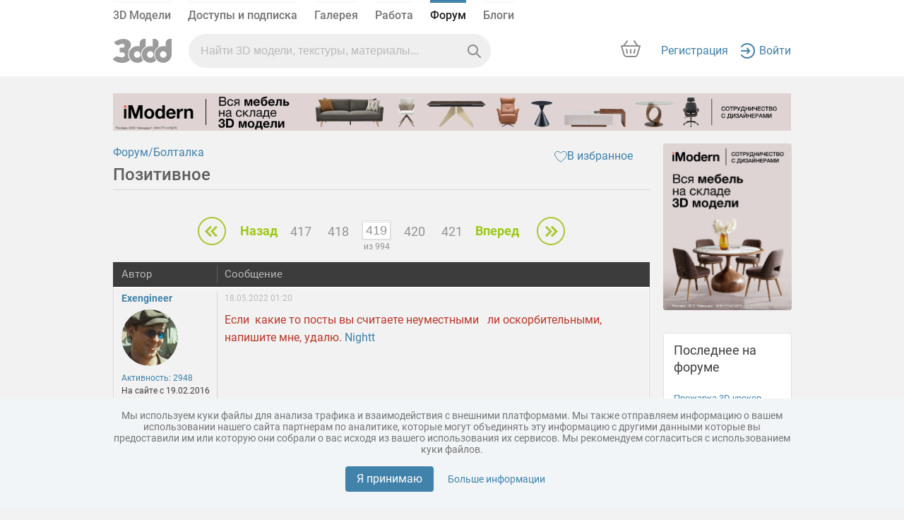

--- FILE ---
content_type: text/html; charset=UTF-8
request_url: https://3ddd.ru/forum/thread/show/pozitivnoe/419
body_size: 17252
content:
<!DOCTYPE html>
<!--[if lt IE 7 ]><html class="no-js ie6" lang="ru"><![endif]-->
<!--[if IE 7 ]><html class="no-js ie7" lang="ru"><![endif]-->
<!--[if IE 8 ]><html class="no-js ie8" lang="ru"> <![endif]-->
<!--[if (gte IE 9)|!(IE)]><!--><html class="no-js" lang="ru"> <!--<![endif]-->

    <head>
        <meta name="cluster_hostname" content="frontend-prod-app180">
        <meta http-equiv="Content-Type" content="text/html; charset=utf-8" >
        <meta name='yandex-verification' content='46f114f2009500df' />
        <title>Позитивное</title>

        <meta name="description" content="Если  какие то посты вы считаете неуместными   ли оскорбительными, напишите мне, удалю.  Nightt">

        
        

                                                        <link rel="stylesheet" href="/mincss/min_3ddd.css?v=2721" />
                                    
                                                    <script type="text/javascript" src="/minjs/min_3ddd.js?v=2721"></script>
                                        
                    <link rel="apple-touch-icon" sizes="180x180" href="/apple-touch-icon.png">
            <link rel="icon" type="image/png" sizes="32x32" href="/favicon-32x32.png">
            <link rel="icon" type="image/png" sizes="16x16" href="/favicon-16x16.png">
            <link rel="manifest" href="/site.webmanifest">
            <link rel="msapplication-config" href="/browserconfig.xml">
            <link rel="mask-icon" href="/safari-pinned-tab.svg" color="#424242">
            <meta name="apple-mobile-web-app-title" content="3ddd">
            <meta name="application-name" content="3ddd">
            <meta name="msapplication-TileColor" content="#424242">
            <meta name="theme-color" content="#fafafa">
            <link href="/d-favicon.ico" rel="shortcut icon" type="image/x-icon" />
        
                    
    <link rel="alternate" type="application/rss+xml" title="RSS" href="/forum/rss" />


        

    </head>
    <body>
    <div id="wrap-background"></div>

        
        
                                                
                                            <div id="partial-menu">
    <div class="old-container-fluid sky-header-underline" data-target="block-main-menu">
        <div class="old-container
                 old_menu                        ">
            <nav class="header">
                <div class="header-top bottom-panel-authorized">
                    <ul class="header-menu">
                        <li class="">
                            <a href="/3dmodels">3D Модели</a>
                        </li>
                                                    <li><a href="/user/account">Доступы и подписка</a></li>
                            <li class=""><a href="/galleries">Галерея</a></li>
                            <li class=""><a href="/work/tasks">Работа</a></li>
                            <li class="page-active"><a href="/forum/" rel="nofollow">Форум</a></li>
                            <li class=""><a href="/blog">Блоги</a></li>
                            
                                                                                                                                    </ul>
                </div>

                <div class="header-content">
                    <div class="d-flex">
                        <div class="align-self-center logo"><a href="">
                                                                                                    <div>
                                        <a class="logo" href="/">
                                                                                                                                        <img src="/assets/new_3ddd/images/logo_new.svg" alt="">
                                                                                    </a>
                                    </div>

                                                            </a>
                        </div>
                        <div class="d-flex align-items-center search ">
                                                        <div class="input-elements cleaner-ico" id="cleaner" onclick="cleaner()" style="display: none">
                                <svg width="12" height="12" viewBox="0 0 12 12" fill="none" xmlns="http://www.w3.org/2000/svg"><path fill-rule="evenodd" clip-rule="evenodd" d="M0.292893 0.292893C0.683417 -0.0976311 1.31658 -0.0976311 1.70711 0.292893L6 4.58579L10.2929 0.292893C10.6834 -0.0976311 11.3166 -0.0976311 11.7071 0.292893C12.0976 0.683417 12.0976 1.31658 11.7071 1.70711L7.41421 6L11.7071 10.2929C12.0976 10.6834 12.0976 11.3166 11.7071 11.7071C11.3166 12.0976 10.6834 12.0976 10.2929 11.7071L6 7.41421L1.70711 11.7071C1.31658 12.0976 0.683417 12.0976 0.292893 11.7071C-0.0976311 11.3166 -0.0976311 10.6834 0.292893 10.2929L4.58579 6L0.292893 1.70711C-0.0976311 1.31658 -0.0976311 0.683417 0.292893 0.292893Z" fill="currentColor"></path></svg>
                            </div>
                            <div class="input-elements vertical-line" id="cleaner_vertical_line" style="display: none"></div>
                            <div class="input-elements ng-search-ico" id="search_glass">
                                <svg width="19" height="19" viewBox="0 0 19 19" fill="none" xmlns="http://www.w3.org/2000/svg"><path fill-rule="evenodd" clip-rule="evenodd" d="M7.5 0C3.35786 0 0 3.35786 0 7.5C0 11.6421 3.35786 15 7.5 15C9.21054 15 10.7873 14.4274 12.0491 13.4633L17.2929 18.7071C17.6834 19.0976 18.3166 19.0976 18.7071 18.7071C19.0976 18.3166 19.0976 17.6834 18.7071 17.2929L13.4633 12.0491C14.4274 10.7873 15 9.21054 15 7.5C15 3.35786 11.6421 0 7.5 0ZM2 7.5C2 4.46243 4.46243 2 7.5 2C10.5376 2 13 4.46243 13 7.5C13 10.5376 10.5376 13 7.5 13C4.46243 13 2 10.5376 2 7.5Z" fill="currentColor"></path></svg>
                            </div>
                                                                                    
                                                                                                                
                                                        
                                                                                                                                                                                                                                                                                                                        
                            <input type="text" id="query_search" onkeyup="onTypeahead(event)" class="search-result"
                                    value=""
                                    name="query"
                                    autocomplete="off"
                                    placeholder="Найти 3D модели, текстуры, материалы..."
                                   data-target="sp_forum"                            >
                            <div class="typeahead" id="typeahead" style="display: none">
                                                                <div class="search-by-section ng-tns-c72-1 ng-star-inserted">
                                    <h5 class="ng-tns-c72-1">Искать  в разделе</h5>
                                    <div class="search-buttons ng-tns-c72-1">
                                        <div class="ng-tns-c72-1 ng-star-inserted" data-target="default" data-target2="3dmodels">
                                            <button class="ng-tns-c72-1 ng-star-inserted">
                                                <div class="button-info ng-tns-c72-1">
                                                    <div class="ng-tns-c72-1 ng-star-inserted">
                                                        <svg width="16" height="16" viewBox="0 0 16 16" fill="none" xmlns="http://www.w3.org/2000/svg" class="ng-tns-c72-1">
                                                            <path d="M1 3.4C1 2.55992 1 2.13988 1.16349 1.81901C1.3073 1.53677 1.53677 1.3073 1.81901 1.16349C2.13988 1 2.55992 1 3.4 1H4.6C5.44008 1 5.86012 1 6.18099 1.16349C6.46323 1.3073 6.6927 1.53677 6.83651 1.81901C7 2.13988 7 2.55992 7 3.4V4.6C7 5.44008 7 5.86012 6.83651 6.18099C6.6927 6.46323 6.46323 6.6927 6.18099 6.83651C5.86012 7 5.44008 7 4.6 7H3.4C2.55992 7 2.13988 7 1.81901 6.83651C1.53677 6.6927 1.3073 6.46323 1.16349 6.18099C1 5.86012 1 5.44008 1 4.6V3.4Z" fill="#8C8C8C" class="ng-tns-c72-1"></path>
                                                            <path d="M1 11.4C1 10.5599 1 10.1399 1.16349 9.81901C1.3073 9.53677 1.53677 9.3073 1.81901 9.16349C2.13988 9 2.55992 9 3.4 9H4.6C5.44008 9 5.86012 9 6.18099 9.16349C6.46323 9.3073 6.6927 9.53677 6.83651 9.81901C7 10.1399 7 10.5599 7 11.4V12.6C7 13.4401 7 13.8601 6.83651 14.181C6.6927 14.4632 6.46323 14.6927 6.18099 14.8365C5.86012 15 5.44008 15 4.6 15H3.4C2.55992 15 2.13988 15 1.81901 14.8365C1.53677 14.6927 1.3073 14.4632 1.16349 14.181C1 13.8601 1 13.4401 1 12.6V11.4Z" fill="#8C8C8C" class="ng-tns-c72-1"></path>
                                                            <path d="M9 3.4C9 2.55992 9 2.13988 9.16349 1.81901C9.3073 1.53677 9.53677 1.3073 9.81901 1.16349C10.1399 1 10.5599 1 11.4 1H12.6C13.4401 1 13.8601 1 14.181 1.16349C14.4632 1.3073 14.6927 1.53677 14.8365 1.81901C15 2.13988 15 2.55992 15 3.4V4.6C15 5.44008 15 5.86012 14.8365 6.18099C14.6927 6.46323 14.4632 6.6927 14.181 6.83651C13.8601 7 13.4401 7 12.6 7H11.4C10.5599 7 10.1399 7 9.81901 6.83651C9.53677 6.6927 9.3073 6.46323 9.16349 6.18099C9 5.86012 9 5.44008 9 4.6V3.4Z" fill="#8C8C8C" class="ng-tns-c72-1"></path>
                                                            <path d="M9 12C9 10.3431 10.3431 9 12 9C13.6569 9 15 10.3431 15 12C15 12.6479 14.7946 13.2479 14.4454 13.7383L15.3536 14.6464C15.5488 14.8417 15.5488 15.1583 15.3536 15.3536C15.1583 15.5488 14.8417 15.5488 14.6464 15.3536L13.7383 14.4454C13.2479 14.7946 12.6479 15 12 15C10.3431 15 9 13.6569 9 12Z" fill="#8C8C8C" class="ng-tns-c72-1"></path>
                                                        </svg>
                                                    </div>
                                                    <span class="ng-tns-c72-1"> Модели </span>
                                                </div>
                                                <svg width="8" height="10" viewBox="0 0 8 10" fill="none" xmlns="http://www.w3.org/2000/svg" class="ng-tns-c72-1">
                                                    <path fill-rule="evenodd" clip-rule="evenodd" d="M2.14645 9.35355C1.95118 9.15829 1.95118 8.84171 2.14645 8.64645L5.79289 5L2.14645 1.35355C1.95118 1.15829 1.95118 0.841709 2.14645 0.646446C2.34171 0.451184 2.65829 0.451184 2.85355 0.646446L6.85355 4.64645C7.04882 4.84171 7.04882 5.15829 6.85355 5.35355L2.85355 9.35355C2.65829 9.54882 2.34171 9.54882 2.14645 9.35355Z" fill="currentColor" class="ng-tns-c72-1"></path>
                                                </svg>
                                            </button>
                                        </div>
                                        <div class="ng-tns-c72-1 ng-star-inserted" data-target="galleries" data-target2="galleries">
                                            <button class="ng-tns-c72-1 ng-star-inserted">
                                                <div class="button-info ng-tns-c72-1">
                                                    <div class="ng-tns-c72-1 ng-star-inserted">
                                                        <svg width="16" height="16" viewBox="0 0 16 16" fill="none" xmlns="http://www.w3.org/2000/svg" class="ng-tns-c72-1">
                                                            <path fill-rule="evenodd" clip-rule="evenodd" d="M15 12V3C15 2.44772 14.5523 2 14 2H2C1.44772 2 1 2.44771 1 3V12C1 12.5523 1.44772 13 2 13H14C14.5523 13 15 12.5523 15 12ZM14 3H2V11.1111L6.018 7.53955C6.37169 7.22516 6.89734 7.20173 7.2776 7.4834L8.334 8.26592L10.5691 5.76259C10.9427 5.34417 11.5873 5.31482 11.9974 5.69755L14 7.56667V3Z" fill="#8C8C8C" class="ng-tns-c72-1"></path>
                                                        </svg>
                                                    </div>
                                                    <span class="ng-tns-c72-1"> Галерея </span>
                                                </div>
                                                <svg width="8" height="10" viewBox="0 0 8 10" fill="none" xmlns="http://www.w3.org/2000/svg" class="ng-tns-c72-1">
                                                    <path fill-rule="evenodd" clip-rule="evenodd" d="M2.14645 9.35355C1.95118 9.15829 1.95118 8.84171 2.14645 8.64645L5.79289 5L2.14645 1.35355C1.95118 1.15829 1.95118 0.841709 2.14645 0.646446C2.34171 0.451184 2.65829 0.451184 2.85355 0.646446L6.85355 4.64645C7.04882 4.84171 7.04882 5.15829 6.85355 5.35355L2.85355 9.35355C2.65829 9.54882 2.34171 9.54882 2.14645 9.35355Z" fill="currentColor" class="ng-tns-c72-1">
                                                    </path>
                                                </svg>
                                            </button>
                                        </div>
                                        <div class="ng-tns-c72-1 ng-star-inserted" data-target="sp_work" data-target2="work/orders">
                                            <button class="ng-tns-c72-1 ng-star-inserted">
                                                <div class="button-info ng-tns-c72-1">
                                                    <div class="ng-tns-c72-1 ng-star-inserted">
                                                        <svg width="16" height="16" viewBox="0 0 16 16" fill="none" xmlns="http://www.w3.org/2000/svg" class="ng-tns-c72-1">
                                                            <path fill-rule="evenodd" clip-rule="evenodd" d="M5 5V4C5 2.89543 5.89543 2 7 2H9C10.1046 2 11 2.89543 11 4V5H14C14.5523 5 15 5.44772 15 6V13C15 13.5523 14.5523 14 14 14H2C1.44772 14 1 13.5523 1 13V6C1 5.44772 1.44772 5 2 5H5ZM7 3H9C9.55228 3 10 3.44772 10 4V5H6V4C6 3.44772 6.44772 3 7 3Z" fill="#8C8C8C" class="ng-tns-c72-1"></path>
                                                        </svg>
                                                    </div>
                                                    <span class="ng-tns-c72-1"> Работа </span>
                                                </div>
                                                <svg width="8" height="10" viewBox="0 0 8 10" fill="none" xmlns="http://www.w3.org/2000/svg" class="ng-tns-c72-1">
                                                    <path fill-rule="evenodd" clip-rule="evenodd" d="M2.14645 9.35355C1.95118 9.15829 1.95118 8.84171 2.14645 8.64645L5.79289 5L2.14645 1.35355C1.95118 1.15829 1.95118 0.841709 2.14645 0.646446C2.34171 0.451184 2.65829 0.451184 2.85355 0.646446L6.85355 4.64645C7.04882 4.84171 7.04882 5.15829 6.85355 5.35355L2.85355 9.35355C2.65829 9.54882 2.34171 9.54882 2.14645 9.35355Z" fill="currentColor" class="ng-tns-c72-1">
                                                    </path>
                                                </svg>
                                            </button>
                                        </div>
                                        <div class="ng-tns-c72-1 ng-star-inserted" data-target="sp_forum" data-target2="forum">
                                            <button class="ng-tns-c72-1 button-active  ng-star-inserted">
                                                <div class="button-info ng-tns-c72-1">
                                                    <div class="ng-tns-c72-1 ng-star-inserted">
                                                        <svg width="16" height="16" viewBox="0 0 16 16" fill="none" xmlns="http://www.w3.org/2000/svg" class="ng-tns-c72-1">
                                                            <path d="M1.5 5.00021C1.5 3.06723 3.06731 1.50015 5.00041 1.50017L8.0002 1.50009L10.9998 1.50001C12.9328 1.50002 14.5 3.06706 14.5 4.99997V6.80003C14.5 8.73302 12.933 10.3 11 10.3H9.36427C9.01134 10.3 8.66972 10.4245 8.39948 10.6515L4.83682 13.6441L5.26366 11.8514C5.45211 11.0599 4.85195 10.3 4.03833 10.3C2.63645 10.3 1.5 9.16358 1.5 7.7617V5.00021Z" fill="#8C8C8C" stroke="#8C8C8C" class="ng-tns-c72-1"></path>
                                                        </svg>
                                                    </div>
                                                    <span class="ng-tns-c72-1"> Форум </span>
                                                </div>
                                                <svg width="8" height="10" viewBox="0 0 8 10" fill="none" xmlns="http://www.w3.org/2000/svg" class="ng-tns-c72-1">
                                                    <path fill-rule="evenodd" clip-rule="evenodd" d="M2.14645 9.35355C1.95118 9.15829 1.95118 8.84171 2.14645 8.64645L5.79289 5L2.14645 1.35355C1.95118 1.15829 1.95118 0.841709 2.14645 0.646446C2.34171 0.451184 2.65829 0.451184 2.85355 0.646446L6.85355 4.64645C7.04882 4.84171 7.04882 5.15829 6.85355 5.35355L2.85355 9.35355C2.65829 9.54882 2.34171 9.54882 2.14645 9.35355Z" fill="currentColor" class="ng-tns-c72-1">
                                                    </path>
                                                </svg>
                                            </button>
                                        </div>
                                        <div class="ng-tns-c72-1 ng-star-inserted" data-target="sp_blogs" data-target2="blog">
                                            <button class="ng-tns-c72-1 ng-star-inserted">
                                                <div class="button-info ng-tns-c72-1">
                                                    <div class="ng-tns-c72-1 ng-star-inserted">
                                                        <svg width="16" height="16" viewBox="0 0 16 16" fill="none" xmlns="http://www.w3.org/2000/svg" class="ng-tns-c72-1">
                                                            <path d="M5.05147 13.1219C4.79515 13.3782 4.47399 13.5601 4.12233 13.648L1 14L1.47393 11.3493C1.56184 10.9976 1.74368 10.6765 2 10.4201L11.0994 1.32075C13 -0.500061 16 2.17342 14.1508 4.02254C12.3017 5.87166 5.05147 13.1219 5.05147 13.1219Z" fill="#8C8C8C" class="ng-tns-c72-1"></path>
                                                            <path d="M6 14.5H14C14.2761 14.5 14.5 14.2761 14.5 14C14.5 13.7238 14.2761 13.5 14 13.5H6C5.72386 13.5 5.5 13.7238 5.5 14C5.5 14.2761 5.72386 14.5 6 14.5Z" fill="#8C8C8C" class="ng-tns-c72-1"></path>
                                                        </svg>
                                                    </div>
                                                    <span class="ng-tns-c72-1"> Блоги </span>
                                                </div>
                                                <svg width="8" height="10" viewBox="0 0 8 10" fill="none" xmlns="http://www.w3.org/2000/svg" class="ng-tns-c72-1">
                                                    <path fill-rule="evenodd" clip-rule="evenodd" d="M2.14645 9.35355C1.95118 9.15829 1.95118 8.84171 2.14645 8.64645L5.79289 5L2.14645 1.35355C1.95118 1.15829 1.95118 0.841709 2.14645 0.646446C2.34171 0.451184 2.65829 0.451184 2.85355 0.646446L6.85355 4.64645C7.04882 4.84171 7.04882 5.15829 6.85355 5.35355L2.85355 9.35355C2.65829 9.54882 2.34171 9.54882 2.14645 9.35355Z" fill="currentColor" class="ng-tns-c72-1"></path>
                                                </svg>
                                            </button>
                                        </div>
                                        <div class="ng-tns-c72-1 ng-star-inserted" data-target="sp_profil" data-target2="search?query=&sp_profil=on">
                                            <button class="ng-tns-c72-1 ng-star-inserted">
                                                <div class="button-info ng-tns-c72-1">
                                                    <div class="ng-tns-c72-1 ng-star-inserted">
                                                        <svg width="16" height="16" viewBox="0 0 16 16" fill="none" xmlns="http://www.w3.org/2000/svg" class="ng-tns-c72-1">
                                                            <path d="M12 5C12 7.20914 10.2091 9 8 9C5.79086 9 4 7.20914 4 5C4 2.79086 5.79086 1 8 1C10.2091 1 12 2.79086 12 5Z" fill="#8C8C8C" class="ng-tns-c72-1"></path>
                                                            <path d="M1 13.75C1 12.25 2.82 10 8 10C13.18 10 15 12.25 15 13.75V15C15 15.5523 14.5523 16 14 16H2C1.44772 16 1 15.5523 1 15V13.75Z" fill="#8C8C8C" class="ng-tns-c72-1"></path>
                                                        </svg>
                                                    </div>
                                                    <span class="ng-tns-c72-1"> Люди </span>
                                                </div>
                                                <svg width="8" height="10" viewBox="0 0 8 10" fill="none" xmlns="http://www.w3.org/2000/svg" class="ng-tns-c72-1">
                                                    <path fill-rule="evenodd" clip-rule="evenodd" d="M2.14645 9.35355C1.95118 9.15829 1.95118 8.84171 2.14645 8.64645L5.79289 5L2.14645 1.35355C1.95118 1.15829 1.95118 0.841709 2.14645 0.646446C2.34171 0.451184 2.65829 0.451184 2.85355 0.646446L6.85355 4.64645C7.04882 4.84171 7.04882 5.15829 6.85355 5.35355L2.85355 9.35355C2.65829 9.54882 2.34171 9.54882 2.14645 9.35355Z" fill="currentColor" class="ng-tns-c72-1"></path>
                                                </svg>
                                            </button>
                                        </div>
                                    </div>
                                </div>
                                                            </div>
                        </div>
                    </div>

                    <div class="header-right-block flex-justify-content-end">

                    <a rel="nofollow" class="cart not-authorized " href="/cart">
                        <svg width="44" height="44" viewBox="0 0 44 44" fill="none" xmlns="http://www.w3.org/2000/svg" class="ng-star-inserted">
                            <g clip-path="url(#clip0_160_151022)">
                                <path d="M13.5 31.5L9.5 18.5H35L29.5 32.5H15.5L13.5 31.5Z" fill="none"></path>
                                <path d="M21.0344 28.1152C21.0375 28.6675 21.4877 29.1124 22.04 29.1089C22.5923 29.1054 23.0375 28.6548 23.0344 28.1025L23.0061 23.1026C23.003 22.5503 22.5528 22.1055 22.0005 22.109C21.4482 22.1125 21.003 22.5631 21.0062 23.1153L21.0344 28.1152Z" fill="#8C8C8C"></path>
                                <path d="M26.8764 22.9033L26.0148 27.8285C25.9196 28.3725 26.2834 28.8907 26.8275 28.9859C27.3715 29.081 27.8897 28.7172 27.9848 28.1732L28.8465 23.248C28.9417 22.7039 28.5778 22.1858 28.0338 22.0906C27.4897 21.9954 26.9716 22.3593 26.8764 22.9033Z" fill="#8C8C8C"></path>
                                <path d="M17.986 27.8359C18.0768 28.3806 17.7088 28.8959 17.164 28.9867C16.6192 29.0775 16.104 28.7094 16.0132 28.1647L15.1912 23.2327C15.1004 22.6879 15.4684 22.1727 16.0132 22.0819C16.558 21.9911 17.0732 22.3591 17.164 22.9039L17.986 27.8359Z" fill="#8C8C8C"></path>
                                <path fill-rule="evenodd" clip-rule="evenodd" d="M17.8437 11.664C18.1567 11.2225 18.0545 10.5786 17.6155 10.2258C17.1765 9.87307 16.5669 9.94499 16.2539 10.3865L11.5655 17.0007H9.00001C8.6857 17.0007 8.38968 17.1484 8.20078 17.3997C8.01187 17.6509 7.95206 17.9763 8.03929 18.2782L11.5378 30.3884C12.1559 32.5279 14.1144 34.0007 16.3414 34.0007H27.6587C29.8856 34.0007 31.8442 32.5278 32.4622 30.3884L35.9607 18.2782C36.048 17.9763 35.9881 17.6509 35.7992 17.3997C35.6103 17.1484 35.3143 17.0007 35 17.0007H32.4716L27.7832 10.3865C27.4702 9.94499 26.8606 9.87307 26.4216 10.2258C25.9826 10.5786 25.8804 11.2225 26.1934 11.664L29.9763 17.0007H14.0608L17.8437 11.664ZM13.4592 29.8333L10.3298 19.0007H33.6702L30.5408 29.8333C30.17 31.117 28.9948 32.0007 27.6587 32.0007H16.3414C15.0052 32.0007 13.8301 31.117 13.4592 29.8333Z" fill="#8C8C8C"></path>
                            </g>
                            <defs>
                                <clipPath id="clip0_160_151022">
                                    <rect width="44" height="44" fill="none"></rect>
                                </clipPath>
                            </defs>
                        </svg>
                        <!---->
                        <svg width="32" height="32" viewBox="0 0 32 32" fill="none" xmlns="http://www.w3.org/2000/svg" class="ng-star-inserted cart-svg">
                            <path d="M3 9H29L25.5015 21.1102C25.0071 22.8217 23.4402 24 21.6587 24H10.3413C8.55977 24 6.99295 22.8217 6.49849 21.1102L3 9Z" fill="none"></path>
                            <path d="M16.0405 20.1076C15.4882 20.1111 15.038 19.6662 15.0349 19.114L15.0066 14.114C15.0035 13.5618 15.4487 13.1112 16.001 13.1077C16.5532 13.1042 17.0035 13.549 17.0066 14.1013L17.0348 19.1012C17.0379 19.6535 16.5928 20.1041 16.0405 20.1076Z" fill="#8C8C8C"></path>
                            <path d="M20.0152 18.8272L20.8769 13.902C20.972 13.358 21.4902 12.9941 22.0342 13.0893C22.5783 13.1845 22.9421 13.7027 22.8469 14.2467L21.9853 19.1719C21.8901 19.7159 21.372 20.0798 20.8279 19.9846C20.2839 19.8894 19.92 19.3712 20.0152 18.8272Z" fill="#8C8C8C"></path>
                            <path d="M11.1645 19.9854C11.7092 19.8946 12.0773 19.3794 11.9865 18.8346L11.1645 13.9026C11.0737 13.3579 10.5584 12.9898 10.0137 13.0806C9.4689 13.1714 9.10088 13.6867 9.19168 14.2314L10.0137 19.1634C10.1045 19.7082 10.6197 20.0762 11.1645 19.9854Z" fill="#8C8C8C"></path>
                            <path fill-rule="evenodd" clip-rule="evenodd" d="M11.8442 2.66303C12.1571 2.22153 12.0549 1.57765 11.6159 1.22487C11.1769 0.872093 10.5674 0.944017 10.2544 1.38552L5.56646 7.99902H3.00001C2.6857 7.99902 2.38968 8.1468 2.20078 8.398C2.01187 8.6492 1.95206 8.9746 2.03929 9.27656L5.53778 21.3867C6.15586 23.5262 8.11439 24.999 10.3414 24.999H21.6587C23.8856 24.999 25.8442 23.5262 26.4622 21.3867L29.9607 9.27656C30.048 8.9746 29.9881 8.6492 29.7992 8.398C29.6103 8.1468 29.3143 7.99902 29 7.99902H26.4716L21.7836 1.38552C21.4707 0.944017 20.8611 0.872093 20.4221 1.22487C19.9831 1.57765 19.8809 2.22153 20.1939 2.66303L23.9763 7.99902H8.06179L11.8442 2.66303ZM7.45921 20.8316L4.32979 9.99902H27.6702L24.5408 20.8316C24.17 22.1153 22.9948 22.999 21.6587 22.999H10.3414C9.00518 22.999 7.83006 22.1153 7.45921 20.8316Z" fill="#8C8C8C"></path>
                        </svg>
                        <!---->
                                                    <span class="ng-star-inserted" id="cart-count" style="display: none"></span>
                            <script src="/assets/basket/js/basket.js"></script>
                                                <!---->
                    </a>

                    <div class="d-flex avatar-block-w100 ">
                                                    <div class="d-flex align-items-center not-authorized">
                                <a href="/auth/register/new" rel="nofollow">Регистрация</a>
                                <div class="d-flex align-items-center login-span">
                                    <a href="/auth/login?referer_url=/forum/thread/show/pozitivnoe/419" rel="nofollow">
                                        <svg width="24" height="24" viewBox="0 0 24 24" fill="none" xmlns="http://www.w3.org/2000/svg">
                                            <path
                                                    d="M3.80277 6.63266C5.44232 4.42583 8.0628 3 11.0155 3C15.9761 3 20.0001 7.02798 20.0001 12C20.0001 16.972 15.9761 21 11.0155 21C8.0628 21 5.44232 19.5742 3.80277 17.3673C3.47341 16.924 2.84702 16.8316 2.4037 17.161C1.96037 17.4904 1.86799 18.1167 2.19735 18.5601C4.19751 21.2523 7.40259 23 11.0155 23C17.0836 23 22.0001 18.0737 22.0001 12C22.0001 5.92633 17.0836 1 11.0155 1C7.40259 1 4.19751 2.74771 2.19735 5.43993C1.86799 5.88325 1.96037 6.50964 2.4037 6.83901C2.84702 7.16837 3.47341 7.07599 3.80277 6.63266Z"
                                                    fill="#4182AA"/>
                                            <path
                                                    d="M11.6795 7.76624L14.9167 11.2624L14.9202 11.2662C15.2954 11.6715 15.2954 12.3285 14.9202 12.7338L11.6795 16.2338C11.3042 16.639 10.6959 16.639 10.3207 16.2338C9.94543 15.8285 9.94543 15.1715 10.3207 14.7662L11.9561 13L3.00006 13C2.44778 13 2.00006 12.5523 2.00006 12C2.00006 11.4477 2.44778 11 3.00006 11L11.956 11L10.3206 9.23376C9.94541 8.82852 9.94541 8.17148 10.3206 7.76624C10.6959 7.36099 11.3042 7.36099 11.6795 7.76624Z"
                                                    fill="#4182AA"/>
                                        </svg>
                                        <!--            <span></span>-->
                                        <span>Войти</span>
                                    </a>

                                  </div>
                            </div>
                                            </div>
                    </div>

                                                                                                                                                                                                                                                                    
                </div>
            </nav>
        </div>
    </div>
</div>







        <div id="wrap">
                                                
            <header id="header" class="for-new-menu"></header>

                        
            <a href="/banner_click/382/1" target="_blank" rel="nofollow"><img class="banner-img" src="https://b4.3ddd.ru/media/images/undefined/80f26f3bf091f8c894c97270610be451.webp"></a><div id="content"><div class="forum_message_header"><!--bredcramps begin--><div id="bredcramps"><ul><li><a href="/forum/">Форум</a></li><li><a href="/forum/boltalka/show">Болталка</a></li></ul></div><!--bredcramps end--><div class="bookmark-button-container-right forum_bookmark_button"><div id="in_book_marks" class="add_to_bookmarks "  onclick="document.location.href='/auth/login?referer_url=/forum/thread/show/pozitivnoe'"><a rel="nofollow" id="" href="/bookmarks/forum_thread/pozitivnoe/bookmark" class="bookmark_link bookmark-button-container"><div class="bookmark-ico-heart bookmark-ico-heart-white"></div><div class="bookmark-text">В избранное</div></a></div><div id="out_book_marks" class="remove_from_bookmarks hidden"><a rel="nofollow" id="" href="/bookmarks/forum_thread/pozitivnoe/unbookmark" class="bookmark_link bookmark-button-container bookmark-button-container-active"><div class="bookmark-ico-heart bookmark-ico-heart-red"></div><div class="bookmark-text">В избранном</div></a></div></div></div><!--forums_list_block begin--><div id="forums_list_block"><div class="forums_name"><h1>Позитивное</h1><div class="clear"></div></div><!--paginator begin--><div id="paginator" class="paginator_block " ><ul class="paginator"><li class="first"><a href="/forum/thread/show/pozitivnoe"></a></li><li class="back"><a href="/forum/thread/show/pozitivnoe/418">Назад</a></li><li><a href="/forum/thread/show/pozitivnoe/417">417</a></li><li><a href="/forum/thread/show/pozitivnoe/418">418</a></li><li class="current"><div class="count">из 994</div><form action="/forum/thread/show/pozitivnoe/419" method="get"><input name="page" type="text" value="419"></form></li><li><a href="/forum/thread/show/pozitivnoe/420">420</a></li><li><a href="/forum/thread/show/pozitivnoe/421">421</a></li><li class="next"><a href="/forum/thread/show/pozitivnoe/420">Вперед</a></li><li class="last"><a href="/forum/thread/show/pozitivnoe/994"></a></li></ul></div><!--paginator end--><table class="forum_table massages_table" thread_id="120091"><thead><tr><th><div class="border">
                    Автор                </div></th><th><div class="border">
                    Сообщение                </div></th></tr></thead><tbody><tr><td colspan="2" class="post_container" post_id="1673177"><table class="pc_table" id="post1673177"><tr><td class="post_data_item"><div class="name"><div class="hint"><div class="arrow"></div><a class="jq_insert_name_into_message" href="#">Вставить имя в ответ</a><br><a href="/users/exengineer">Перейти в профиль</a></div><a class="username" href="/users/exengineer">Exengineer</a></div><div class="foto"><a href="/users/exengineer"><img width="80" height="80" src="https://b6.3ddd.ru/media/cache/sky_user_avatar_profile/avatar/users/68dd481a90673.jpeg" class="avatar round-avatar"></a></div><div class="reputation"><a target="_blank" rel="nofollow noopener noreferrer" href="/faq/156/show">Активность: 2948</a></div><div class="info">
                    На сайте c 19.02.2016<br>
                    Сообщений: 2241<br>
                    Москва
                </div><div class="ban_cards cards"></div></td><td><a href="/forum/thread/show/pozitivnoe/419#post1673177"><time class="time" datetime="2012-07-16T12:42">18.05.2022 01:20</time></a><div class="buttons"></div><div class="message"><p><span style="color:#ba372a;">Если  какие то посты вы считаете неуместными   ли оскорбительными, напишите мне, удалю. </span><a href="https://3ddd.ru/users/nightt" target="_blank" rel="nofollow noopener noreferrer">Nightt</a></p></div></td></tr></table></td></tr><tr><td colspan="2" class="post_container" post_id="1757649"><table class="pc_table" id="post1757649"><tr><td class="post_data_item"><div class="name"><div class="hint"><div class="arrow"></div><a class="jq_insert_name_into_message" href="#">Вставить имя в ответ</a><br><a href="/users/madyuppie">Перейти в профиль</a></div><a class="username" href="/users/madyuppie">madYuppie</a></div><div class="foto"><a href="/users/madyuppie"><img width="80" height="80" src="https://b6.3ddd.ru/media/cache/sky_user_avatar_profile/avatar/users/65c4a1816da17.jpeg" class="avatar round-avatar"></a></div><div class="reputation"><a target="_blank" rel="nofollow noopener noreferrer" href="/faq/156/show">Активность: 4896</a></div><div class="info">
                    На сайте c 17.03.2020<br>
                    Сообщений: 3678<br>
                    spb
                </div><div class="ban_cards cards"></div></td><td><a href="/forum/thread/show/pozitivnoe/419#post1757649"><time class="time" datetime="2012-07-16T12:42">03.06.2024 11:04</time></a><div class="buttons"></div><div class="message">
                    вся жизнь - 4 строчки у Барто..
                                    </div></td></tr></table></td></tr><tr><td colspan="2" class="post_container" post_id="1757650"><table class="pc_table" id="post1757650"><tr><td class="post_data_item"><div class="name"><div class="hint"><div class="arrow"></div><a class="jq_insert_name_into_message" href="#">Вставить имя в ответ</a><br><a href="/users/professor-hachikyan">Перейти в профиль</a></div><a class="username" href="/users/professor-hachikyan">Профессор_Хачикян</a><a href="/sell_rating"><img style="height:16px;" src="/assets/skypages/znachki_reitingov/izumrud.svg" alt=""/></a></div><div class="foto"><a href="/users/professor-hachikyan"><img width="80" height="80" src="https://b6.3ddd.ru/media/cache/sky_user_avatar_profile/avatar/users/66b3139e89f9d.jpeg" class="avatar round-avatar"></a></div><div class="reputation"><a target="_blank" rel="nofollow noopener noreferrer" href="/faq/156/show">Активность: 11624</a></div><div class="info">
                    На сайте c 09.01.2009<br>
                    Сообщений: 2980<br>
                    Москва
                </div><div class="ban_cards cards"></div></td><td><a href="/forum/thread/show/pozitivnoe/419#post1757650"><time class="time" datetime="2012-07-16T12:42">03.06.2024 11:14</time></a><div class="buttons"></div><div class="message"><div class="bbcode_quote"><div class="bbcode_quote_head">Цитата <strong>Exengineer</strong>:</div><div class="bbcode_quote_body">Наша Таня громко плачет,<br />Уронила в речку мячик,<br />Тише Танечка не плачь, <br />Сдашь бутылки купишь мяч)</div></div><p>Представь, эту концовку я самолично придумал в детстве! Не знаю, моя ли "ушла в люди" или кто-то еще это придумал, но вот такая история. Хотя, в моей было запятых побольше))</p></div></td></tr></table></td></tr><tr><td colspan="2" class="post_container" post_id="1757651"><table class="pc_table" id="post1757651"><tr><td class="post_data_item"><div class="name"><div class="hint"><div class="arrow"></div><a class="jq_insert_name_into_message" href="#">Вставить имя в ответ</a><br><a href="/users/darknia">Перейти в профиль</a></div><a class="username" href="/users/darknia">darknia</a></div><div class="foto"><a href="/users/darknia"><img width="80" height="80" src="https://b6.3ddd.ru/media/cache/sky_user_avatar_profile/avatar/users/62a9d297b4fd3.jpeg" class="avatar round-avatar"></a></div><div class="reputation"><a target="_blank" rel="nofollow noopener noreferrer" href="/faq/156/show">Активность: 1207</a></div><div class="info">
                    На сайте c 30.08.2016<br>
                    Сообщений: 437<br></div><div class="ban_cards cards"></div></td><td><a href="/forum/thread/show/pozitivnoe/419#post1757651"><time class="time" datetime="2012-07-16T12:42">03.06.2024 11:54</time></a><div class="buttons"></div><div class="message"><p><img data="743492;" src="https://b4.3ddd.ru/media/images/tinymce_images/19f315ffdf3fac175d47248a8a318eaf.jpeg"></p></div></td></tr></table></td></tr><tr><td colspan="2" class="post_container" post_id="1757653"><table class="pc_table" id="post1757653"><tr><td class="post_data_item"><div class="name"><div class="hint"><div class="arrow"></div><a class="jq_insert_name_into_message" href="#">Вставить имя в ответ</a><br><a href="/users/3dhugs">Перейти в профиль</a></div><a class="username" href="/users/3dhugs">3Dhugs</a><a href="/sell_rating"><img style="height:16px;" src="/assets/skypages/znachki_reitingov/briliant.svg" alt=""/></a></div><div class="foto"><a href="/users/3dhugs"><img width="80" height="80" src="https://b6.3ddd.ru/media/cache/sky_user_avatar_profile/avatar/users/6911b1d68639e.jpeg" class="avatar round-avatar"></a></div><div class="reputation"><a target="_blank" rel="nofollow noopener noreferrer" href="/faq/156/show">Активность: 3332</a></div><div class="info">
                    На сайте c 24.04.2014<br>
                    Сообщений: 134<br></div><div class="ban_cards cards"></div></td><td><a href="/forum/thread/show/pozitivnoe/419#post1757653"><time class="time" datetime="2012-07-16T12:42">03.06.2024 12:16</time></a><div class="buttons"></div><div class="message"><p><img data="743493;" src="https://b5.3ddd.ru/media/images/tinymce_images/0763015b29f2a40830a32e0001fe0570.jpg"></p></div></td></tr></table></td></tr><tr><td colspan="2" class="post_container" post_id="1757656"><table class="pc_table" id="post1757656"><tr><td class="post_data_item"><div class="name"><div class="hint"><div class="arrow"></div><a class="jq_insert_name_into_message" href="#">Вставить имя в ответ</a><br><a href="/users/katerina135_1">Перейти в профиль</a></div><a class="username" href="/users/katerina135_1">Катерина135</a></div><div class="foto"><a href="/users/katerina135_1"><img width="80" height="80" src="https://b6.3ddd.ru/media/cache/sky_user_avatar_profile/avatar/users/61d64e0b4a15b.png" class="avatar round-avatar"></a></div><div class="reputation"><a target="_blank" rel="nofollow noopener noreferrer" href="/faq/156/show">Активность: 7985</a></div><div class="info">
                    На сайте c 05.01.2020<br>
                    Сообщений: 8153<br></div><div class="ban_cards cards"></div></td><td><a href="/forum/thread/show/pozitivnoe/419#post1757656"><time class="time" datetime="2012-07-16T12:42">03.06.2024 13:02</time></a><div class="buttons"></div><div class="message"><p><a data="743496;" target="_blank" href="https://b4.3ddd.ru/media/images/tinymce_images/586b1db3263ef23229327bd84519d9f6.jpeg"><img data="743496;sky_image_forum" src="https://b5.3ddd.ru/media/cache/sky_image_forum/images/tinymce_images/586b1db3263ef23229327bd84519d9f6.jpeg"></a></p><p></p><p>Обед же уже )) оторвитесь от мониторов) </p></div></td></tr></table></td></tr><tr><td colspan="2" class="post_container" post_id="1757666"><table class="pc_table" id="post1757666"><tr><td class="post_data_item"><div class="name"><div class="hint"><div class="arrow"></div><a class="jq_insert_name_into_message" href="#">Вставить имя в ответ</a><br><a href="/users/xenomdes">Перейти в профиль</a></div><a class="username" href="/users/xenomdes">xenomdes</a><a href="/sell_rating"><img style="height:16px;" src="/assets/skypages/znachki_reitingov/briliant.svg" alt=""/></a></div><div class="foto"><a href="/users/xenomdes"><img width="80" height="80" src="https://b6.3ddd.ru/media/cache/sky_user_avatar_profile/avatar/users/69064dd5964fb.jpeg" class="avatar round-avatar"></a></div><div class="reputation"><a target="_blank" rel="nofollow noopener noreferrer" href="/faq/156/show">Активность: 3153</a></div><div class="info">
                    На сайте c 01.07.2019<br>
                    Сообщений: 437<br></div><div class="ban_cards cards"></div></td><td><a href="/forum/thread/show/pozitivnoe/419#post1757666"><time class="time" datetime="2012-07-16T12:42">03.06.2024 14:00</time></a><div class="buttons"></div><div class="message"><div class="bbcode_quote"><div class="bbcode_quote_head">Цитата <strong>Катерина135</strong>:</div><div class="bbcode_quote_body"><p>Обед же уже )) оторвитесь от мониторов) </p></div></div><p>У вас очень позитивные фото. Мне нравятся ещё с кофе, всегда разные, с  разным наполнением. И описание - Решила взять себе лавандовый раф с карамельными мишками и сахаром гучуа. Что -то типа такого)  И аппетитно, кстати.</p></div></td></tr></table></td></tr><tr><td colspan="2" class="post_container" post_id="1757672"><table class="pc_table" id="post1757672"><tr><td class="post_data_item"><div class="name"><div class="hint"><div class="arrow"></div><a class="jq_insert_name_into_message" href="#">Вставить имя в ответ</a><br><a href="/users/sagava">Перейти в профиль</a></div><a class="username" href="/users/sagava">sagava</a><a href="/sell_rating"><img style="height:16px;" src="/assets/skypages/znachki_reitingov/sapfir.svg" alt=""/></a></div><div class="foto"><a href="/users/sagava"><img width="80" height="80" src="https://b6.3ddd.ru/media/cache/sky_user_avatar_profile/avatar/users/61de7304c4a7e.png" class="avatar round-avatar"></a></div><div class="reputation"><a target="_blank" rel="nofollow noopener noreferrer" href="/faq/156/show">Активность: 6895</a></div><div class="info">
                    На сайте c 26.09.2006<br>
                    Сообщений: 5338<br>
                    Белокаменная
                </div><div class="ban_cards cards"></div></td><td><a href="/forum/thread/show/pozitivnoe/419#post1757672"><time class="time" datetime="2012-07-16T12:42">03.06.2024 14:26</time></a><div class="buttons"></div><div class="message"><div class="bbcode_quote"><div class="bbcode_quote_head">Цитата <strong>Катерина135</strong>:</div><div class="bbcode_quote_body"><p><a data="743496;" target="_blank" href="https://b6.3ddd.ru/media/images/tinymce_images/586b1db3263ef23229327bd84519d9f6.jpeg"><img data="743496;sky_image_forum" src="https://b5.3ddd.ru/media/cache/sky_image_forum/images/tinymce_images/586b1db3263ef23229327bd84519d9f6.jpeg"></a></p><p></p><p>Обед же уже )) оторвитесь от мониторов) </p></div></div><p></p>
Так ты не только Тортики любишь...<img src="/bundles/skyforum/js/tiny_mce/plugins/emotions/img/smiley-blush.gif" border="0" alt="smiley-blush.gif" /></div></td></tr></table></td></tr><tr><td colspan="2" class="post_container" post_id="1757674"><table class="pc_table" id="post1757674"><tr><td class="post_data_item"><div class="name"><div class="hint"><div class="arrow"></div><a class="jq_insert_name_into_message" href="#">Вставить имя в ответ</a><br><a href="/users/exengineer">Перейти в профиль</a></div><a class="username" href="/users/exengineer">Exengineer</a></div><div class="foto"><a href="/users/exengineer"><img width="80" height="80" src="https://b6.3ddd.ru/media/cache/sky_user_avatar_profile/avatar/users/68dd481a90673.jpeg" class="avatar round-avatar"></a></div><div class="reputation"><a target="_blank" rel="nofollow noopener noreferrer" href="/faq/156/show">Активность: 2948</a></div><div class="info">
                    На сайте c 19.02.2016<br>
                    Сообщений: 2241<br>
                    Москва
                </div><div class="ban_cards cards"></div></td><td><a href="/forum/thread/show/pozitivnoe/419#post1757674"><time class="time" datetime="2012-07-16T12:42">03.06.2024 14:44</time></a><div class="buttons"></div><div class="message"><div class="bbcode_quote"><div class="bbcode_quote_head">Цитата <strong>sagava</strong>:</div><div class="bbcode_quote_body"><div class="bbcode_quote"><div class="bbcode_quote_head">Цитата <strong>Катерина135</strong>:</div><div class="bbcode_quote_body"><p><a data="743496;" target="_blank" href="https://b4.3ddd.ru/media/images/tinymce_images/586b1db3263ef23229327bd84519d9f6.jpeg"><img data="743496;sky_image_forum" src="https://b6.3ddd.ru/media/cache/sky_image_forum/images/tinymce_images/586b1db3263ef23229327bd84519d9f6.jpeg"></a></p><p></p><p>Обед же уже )) оторвитесь от мониторов) </p></div></div><p></p>
Так ты не только Тортики любишь...<img src="/bundles/skyforum/js/tiny_mce/plugins/emotions/img/smiley-blush.gif" border="0" alt="smiley-blush.gif" /></div></div><p>Думаю Катя пешком ходит часто, и головой думает тоже) Надо есть много и часто скорее всего. Потому калории и не сохраняются - а идут в работу, так сказать.</p></div></td></tr></table></td></tr><tr><td colspan="2" class="post_container" post_id="1757678"><table class="pc_table" id="post1757678"><tr><td class="post_data_item"><div class="name"><div class="hint"><div class="arrow"></div><a class="jq_insert_name_into_message" href="#">Вставить имя в ответ</a><br><a href="/users/katerina135_1">Перейти в профиль</a></div><a class="username" href="/users/katerina135_1">Катерина135</a></div><div class="foto"><a href="/users/katerina135_1"><img width="80" height="80" src="https://b6.3ddd.ru/media/cache/sky_user_avatar_profile/avatar/users/61d64e0b4a15b.png" class="avatar round-avatar"></a></div><div class="reputation"><a target="_blank" rel="nofollow noopener noreferrer" href="/faq/156/show">Активность: 7985</a></div><div class="info">
                    На сайте c 05.01.2020<br>
                    Сообщений: 8153<br></div><div class="ban_cards cards"></div></td><td><a href="/forum/thread/show/pozitivnoe/419#post1757678"><time class="time" datetime="2012-07-16T12:42">03.06.2024 15:07</time></a><div class="buttons"></div><div class="message"><div class="bbcode_quote"><div class="bbcode_quote_head">Цитата <strong>xenomdes</strong>:</div><div class="bbcode_quote_body">Решила взять себе лавандовый раф</div></div><p>Очень часто беру, либо классический. Причём лавандовый раф везде разный. Мне нравится, когда сироп сами верят, тогда и в кофейне лавандой пахнет) это балдеж)</p></div></td></tr></table></td></tr><tr><td colspan="2" class="post_container" post_id="1757681"><table class="pc_table" id="post1757681"><tr><td class="post_data_item"><div class="name"><div class="hint"><div class="arrow"></div><a class="jq_insert_name_into_message" href="#">Вставить имя в ответ</a><br><a href="/users/exengineer">Перейти в профиль</a></div><a class="username" href="/users/exengineer">Exengineer</a></div><div class="foto"><a href="/users/exengineer"><img width="80" height="80" src="https://b6.3ddd.ru/media/cache/sky_user_avatar_profile/avatar/users/68dd481a90673.jpeg" class="avatar round-avatar"></a></div><div class="reputation"><a target="_blank" rel="nofollow noopener noreferrer" href="/faq/156/show">Активность: 2948</a></div><div class="info">
                    На сайте c 19.02.2016<br>
                    Сообщений: 2241<br>
                    Москва
                </div><div class="ban_cards cards"></div></td><td><a href="/forum/thread/show/pozitivnoe/419#post1757681"><time class="time" datetime="2012-07-16T12:42">03.06.2024 15:14</time></a><div class="buttons"></div><div class="message"><div class="bbcode_quote"><div class="bbcode_quote_head">Цитата <strong>Катерина135</strong>:</div><div class="bbcode_quote_body">Причём лавандовый раф везде разный. Мне нравится,</div></div><p>Надо же, тоже его беру)</p></div></td></tr></table></td></tr><tr><td colspan="2" class="post_container" post_id="1757715"><table class="pc_table" id="post1757715"><tr><td class="post_data_item"><div class="name"><div class="hint"><div class="arrow"></div><a class="jq_insert_name_into_message" href="#">Вставить имя в ответ</a><br><a href="/users/nick_pan">Перейти в профиль</a></div><a class="username" href="/users/nick_pan">Nick_pan</a><a href="/sell_rating"><img style="height:16px;" src="/assets/skypages/znachki_reitingov/gold.svg" alt=""/></a></div><div class="foto"><a href="/users/nick_pan"><img width="80" height="80" src="https://b6.3ddd.ru/media/cache/sky_user_avatar_profile/avatar/users/6917cc82958e9.jpeg" class="avatar round-avatar"></a></div><div class="reputation"><a target="_blank" rel="nofollow noopener noreferrer" href="/faq/156/show">Активность: 7722</a></div><div class="info">
                    На сайте c 29.05.2015<br>
                    Сообщений: 1334<br>
                    Москва
                </div><div class="ban_cards cards"></div></td><td><a href="/forum/thread/show/pozitivnoe/419#post1757715"><time class="time" datetime="2012-07-16T12:42">03.06.2024 19:53</time></a><div class="buttons"></div><div class="message"><div class="bbcode_quote"><div class="bbcode_quote_head">Цитата <strong>darknia</strong>:</div><div class="bbcode_quote_body"><p><img data="743492;" src="https://b6.3ddd.ru/media/images/tinymce_images/19f315ffdf3fac175d47248a8a318eaf.jpeg"></p></div></div><p>Есенин и Маяковский шикарны)))</p></div></td></tr></table></td></tr><tr><td colspan="2" class="post_container" post_id="1757717"><table class="pc_table" id="post1757717"><tr><td class="post_data_item"><div class="name"><div class="hint"><div class="arrow"></div><a class="jq_insert_name_into_message" href="#">Вставить имя в ответ</a><br><a href="/users/xenomdes">Перейти в профиль</a></div><a class="username" href="/users/xenomdes">xenomdes</a><a href="/sell_rating"><img style="height:16px;" src="/assets/skypages/znachki_reitingov/briliant.svg" alt=""/></a></div><div class="foto"><a href="/users/xenomdes"><img width="80" height="80" src="https://b6.3ddd.ru/media/cache/sky_user_avatar_profile/avatar/users/69064dd5964fb.jpeg" class="avatar round-avatar"></a></div><div class="reputation"><a target="_blank" rel="nofollow noopener noreferrer" href="/faq/156/show">Активность: 3153</a></div><div class="info">
                    На сайте c 01.07.2019<br>
                    Сообщений: 437<br></div><div class="ban_cards cards"></div></td><td><a href="/forum/thread/show/pozitivnoe/419#post1757717"><time class="time" datetime="2012-07-16T12:42">03.06.2024 20:17</time></a><div class="buttons"></div><div class="message"><p><a data="743653;" target="_blank" href="https://b5.3ddd.ru/media/images/tinymce_images/6525ba49e4429022f7c6bea7d2697438.jpeg"><img data="743653;sky_image_forum" src="https://b4.3ddd.ru/media/cache/sky_image_forum/images/tinymce_images/6525ba49e4429022f7c6bea7d2697438.jpeg"></a></p></div></td></tr></table></td></tr><tr><td colspan="2" class="post_container" post_id="1757719"><table class="pc_table" id="post1757719"><tr><td class="post_data_item"><div class="name"><div class="hint"><div class="arrow"></div><a class="jq_insert_name_into_message" href="#">Вставить имя в ответ</a><br><a href="/users/darknia">Перейти в профиль</a></div><a class="username" href="/users/darknia">darknia</a></div><div class="foto"><a href="/users/darknia"><img width="80" height="80" src="https://b6.3ddd.ru/media/cache/sky_user_avatar_profile/avatar/users/62a9d297b4fd3.jpeg" class="avatar round-avatar"></a></div><div class="reputation"><a target="_blank" rel="nofollow noopener noreferrer" href="/faq/156/show">Активность: 1207</a></div><div class="info">
                    На сайте c 30.08.2016<br>
                    Сообщений: 437<br></div><div class="ban_cards cards"></div></td><td><a href="/forum/thread/show/pozitivnoe/419#post1757719"><time class="time" datetime="2012-07-16T12:42">03.06.2024 20:40</time></a><div class="buttons"></div><div class="message"><div class="bbcode_quote"><div class="bbcode_quote_head">Цитата <strong>Катерина135</strong>:</div><div class="bbcode_quote_body"><p><a data="743496;" target="_blank" href="https://b6.3ddd.ru/media/images/tinymce_images/586b1db3263ef23229327bd84519d9f6.jpeg"><img data="743496;sky_image_forum" src="https://b5.3ddd.ru/media/cache/sky_image_forum/images/tinymce_images/586b1db3263ef23229327bd84519d9f6.jpeg"></a></p><p></p><p>Обед же уже )) оторвитесь от мониторов) </p></div></div><p></p>
В обед в БК, а вечером в КБ <img src="/bundles/skyforum/js/tiny_mce/plugins/emotions/img/smiley-crazy.gif" border="0" alt="smiley-crazy.gif" /></div></td></tr></table></td></tr><tr><td colspan="2" class="post_container" post_id="1757737"><table class="pc_table" id="post1757737"><tr><td class="post_data_item"><div class="name"><div class="hint"><div class="arrow"></div><a class="jq_insert_name_into_message" href="#">Вставить имя в ответ</a><br><a href="/users/kapustka">Перейти в профиль</a></div><a class="username" href="/users/kapustka">Капустка</a><a href="/sell_rating"><img style="height:16px;" src="/assets/skypages/znachki_reitingov/star_aquamarin.svg" alt=""/></a></div><div class="foto"><a href="/users/kapustka"><img width="80" height="80" src="https://b6.3ddd.ru/media/cache/sky_user_avatar_profile/avatar/users/640cb2c340898.jpeg" class="avatar round-avatar"></a></div><div class="reputation"><a target="_blank" rel="nofollow noopener noreferrer" href="/faq/156/show">Активность: 24274</a></div><div class="info">
                    На сайте c 23.02.2010<br>
                    Сообщений: 6369<br>
                    Саракш
                </div><div class="ban_cards cards"></div></td><td><a href="/forum/thread/show/pozitivnoe/419#post1757737"><time class="time" datetime="2012-07-16T12:42">04.06.2024 01:10</time></a><div class="buttons"></div><div class="message"><div class="bbcode_quote"><div class="bbcode_quote_head">Цитата <strong>Nick_pan</strong>:</div><div class="bbcode_quote_body">Есенин и Маяковский шикарны)))</div></div><p> А грустный, вполне под Бродского можно подогнать. </p></div></td></tr></table></td></tr><tr><td colspan="2" class="post_container" post_id="1757745"><table class="pc_table" id="post1757745"><tr><td class="post_data_item"><div class="name"><div class="hint"><div class="arrow"></div><a class="jq_insert_name_into_message" href="#">Вставить имя в ответ</a><br><a href="/users/zonder_1">Перейти в профиль</a></div><a class="username" href="/users/zonder_1">Зондер</a></div><div class="foto"><a href="/users/zonder_1"><img width="80" height="80" src="https://b6.3ddd.ru/media/cache/sky_user_avatar_profile/avatar/users/5b4a28ed2f0cc.jpeg" class="avatar round-avatar"></a></div><div class="reputation"><a target="_blank" rel="nofollow noopener noreferrer" href="/faq/156/show">Активность: 9511</a></div><div class="info">
                    На сайте c 17.12.2009<br>
                    Сообщений: 8081<br>
                    РЕГИОН 13
                </div><div class="ban_cards cards"></div></td><td><a href="/forum/thread/show/pozitivnoe/419#post1757745"><time class="time" datetime="2012-07-16T12:42">04.06.2024 02:25</time></a><div class="buttons"></div><div class="message"><div class="bbcode_quote"><div class="bbcode_quote_head">Цитата <strong>Катерина135</strong>:</div><div class="bbcode_quote_body"><div class="bbcode_quote"><div class="bbcode_quote_head">Цитата <strong>xenomdes</strong>:</div><div class="bbcode_quote_body">Вот и хорошо</div></div><p>только лейка протекает и сзади на корпусе какая-то красная пипка вылетела, как только вода пошла, я ее на скотч заклеила ) ну, собсна за 3к ждать супер качества не приходится ) греет и то спасибо. </p></div></div><p>... потом отгорает проводка... где-то в стене...</p><p>В общем, водонакопительный наше все)</p></div></td></tr></table></td></tr><tr><td colspan="2" class="post_container" post_id="1757747"><table class="pc_table" id="post1757747"><tr><td class="post_data_item"><div class="name"><div class="hint"><div class="arrow"></div><a class="jq_insert_name_into_message" href="#">Вставить имя в ответ</a><br><a href="/users/denis_21">Перейти в профиль</a></div><a class="username" href="/users/denis_21">Denis_21</a></div><div class="foto"><a href="/users/denis_21"><img width="80" height="80" src="https://b6.3ddd.ru/media/cache/sky_user_avatar_profile/avatar/users/67fbea026a16d.jpeg" class="avatar round-avatar"></a></div><div class="reputation"><a target="_blank" rel="nofollow noopener noreferrer" href="/faq/156/show">Активность: 10421</a></div><div class="info">
                    На сайте c 21.01.2019<br>
                    Сообщений: 6501<br></div><div class="ban_cards cards"></div></td><td><a href="/forum/thread/show/pozitivnoe/419#post1757747"><time class="time" datetime="2012-07-16T12:42">04.06.2024 07:34</time></a><div class="buttons"></div><div class="message"><div class="bbcode_quote"><div class="bbcode_quote_head">Цитата <strong>Зондер</strong>:</div><div class="bbcode_quote_body">В общем, водонакопительный наше все)</div></div><p>Причем, видимо, на газу или дровах? Ну, чтобы с проводкой проблем не было )</p></div></td></tr></table></td></tr><tr><td colspan="2" class="post_container" post_id="1757750"><table class="pc_table" id="post1757750"><tr><td class="post_data_item"><div class="name"><div class="hint"><div class="arrow"></div><a class="jq_insert_name_into_message" href="#">Вставить имя в ответ</a><br><a href="/users/holoduk">Перейти в профиль</a></div><a class="username" href="/users/holoduk">holoduk</a></div><div class="foto"><a href="/users/holoduk"><img width="80" height="80" src="https://b6.3ddd.ru/media/cache/sky_user_avatar_profile/avatar/users/5d6a3cc71a400.jpeg" class="avatar round-avatar"></a></div><div class="reputation"><a target="_blank" rel="nofollow noopener noreferrer" href="/faq/156/show">Активность: 11790</a></div><div class="info">
                    На сайте c 22.09.2006<br>
                    Сообщений: 1790<br>
                    Оттуда
                </div><div class="ban_cards cards"></div></td><td><a href="/forum/thread/show/pozitivnoe/419#post1757750"><time class="time" datetime="2012-07-16T12:42">04.06.2024 09:10</time></a><div class="buttons"></div><div class="message"><p><img data="743754;" src="https://b4.3ddd.ru/media/images/tinymce_images/191f3558c14c8302f4aa4e7cfe075990.jpeg"></p></div></td></tr></table></td></tr><tr><td colspan="2" class="post_container" post_id="1757756"><table class="pc_table" id="post1757756"><tr><td class="post_data_item"><div class="name"><div class="hint"><div class="arrow"></div><a class="jq_insert_name_into_message" href="#">Вставить имя в ответ</a><br><a href="/users/katerina135_1">Перейти в профиль</a></div><a class="username" href="/users/katerina135_1">Катерина135</a></div><div class="foto"><a href="/users/katerina135_1"><img width="80" height="80" src="https://b6.3ddd.ru/media/cache/sky_user_avatar_profile/avatar/users/61d64e0b4a15b.png" class="avatar round-avatar"></a></div><div class="reputation"><a target="_blank" rel="nofollow noopener noreferrer" href="/faq/156/show">Активность: 7985</a></div><div class="info">
                    На сайте c 05.01.2020<br>
                    Сообщений: 8153<br></div><div class="ban_cards cards"></div></td><td><a href="/forum/thread/show/pozitivnoe/419#post1757756"><time class="time" datetime="2012-07-16T12:42">04.06.2024 09:51</time></a><div class="buttons"></div><div class="message"><p><div class="bbcode_quote"><div class="bbcode_quote_head">Цитата <strong>Зондер</strong>:</div><div class="bbcode_quote_body">потом отгорает проводка... где-то в стене... В общем, водонакопительный наше все)</div></div><p>Это да. Но я ж арендую кв. Новый водогрейка плюс установка тыщ 20. Я не готова на такие траты. Да и уже думаю менять кв. </p></p><p>Сегодня удивительная погода. Люди ходят и в футболках и в куртках))</p></div></td></tr></table></td></tr><tr><td colspan="2" class="post_container" post_id="1757757"><table class="pc_table" id="post1757757"><tr><td class="post_data_item"><div class="name"><div class="hint"><div class="arrow"></div><a class="jq_insert_name_into_message" href="#">Вставить имя в ответ</a><br><a href="/users/kapustka">Перейти в профиль</a></div><a class="username" href="/users/kapustka">Капустка</a><a href="/sell_rating"><img style="height:16px;" src="/assets/skypages/znachki_reitingov/star_aquamarin.svg" alt=""/></a></div><div class="foto"><a href="/users/kapustka"><img width="80" height="80" src="https://b6.3ddd.ru/media/cache/sky_user_avatar_profile/avatar/users/640cb2c340898.jpeg" class="avatar round-avatar"></a></div><div class="reputation"><a target="_blank" rel="nofollow noopener noreferrer" href="/faq/156/show">Активность: 24274</a></div><div class="info">
                    На сайте c 23.02.2010<br>
                    Сообщений: 6369<br>
                    Саракш
                </div><div class="ban_cards cards"></div></td><td><a href="/forum/thread/show/pozitivnoe/419#post1757757"><time class="time" datetime="2012-07-16T12:42">04.06.2024 09:55</time></a><div class="buttons"></div><div class="message"><p><strong>holoduk</strong>, </p><p> По пятничным вечерам. </p></div></td></tr></table></td></tr><tr><td colspan="2" class="post_container" post_id="1757758"><table class="pc_table" id="post1757758"><tr><td class="post_data_item"><div class="name"><div class="hint"><div class="arrow"></div><a class="jq_insert_name_into_message" href="#">Вставить имя в ответ</a><br><a href="/users/professor-hachikyan">Перейти в профиль</a></div><a class="username" href="/users/professor-hachikyan">Профессор_Хачикян</a><a href="/sell_rating"><img style="height:16px;" src="/assets/skypages/znachki_reitingov/izumrud.svg" alt=""/></a></div><div class="foto"><a href="/users/professor-hachikyan"><img width="80" height="80" src="https://b6.3ddd.ru/media/cache/sky_user_avatar_profile/avatar/users/66b3139e89f9d.jpeg" class="avatar round-avatar"></a></div><div class="reputation"><a target="_blank" rel="nofollow noopener noreferrer" href="/faq/156/show">Активность: 11624</a></div><div class="info">
                    На сайте c 09.01.2009<br>
                    Сообщений: 2980<br>
                    Москва
                </div><div class="ban_cards cards"></div></td><td><a href="/forum/thread/show/pozitivnoe/419#post1757758"><time class="time" datetime="2012-07-16T12:42">04.06.2024 09:59</time></a><div class="buttons"></div><div class="message"><div class="bbcode_quote"><div class="bbcode_quote_head">Цитата <strong>Зондер</strong>:</div><div class="bbcode_quote_body">... потом отгорает проводка... где-то в стене...</div></div><p>У меня, я так понимаю, такой, как Катерина купила, т.к. тоже из Леруа и стоил недорого и я специально от автомата провод толстенный (рекомендованный) кинул по стене, типа удлинителя: 10 дней антидизайна, зато тепленькая вода и ценник копеечный) </p><p>Ну и еще вот вам немного дизайна</p><p><a data="743775;" target="_blank" href="https://b5.3ddd.ru/media/images/tinymce_images/6d28405ac1792661eed6ef6804b56e1a.jpeg"><img data="743775;sky_image_forum" src="https://b6.3ddd.ru/media/cache/sky_image_forum/images/tinymce_images/6d28405ac1792661eed6ef6804b56e1a.jpeg"></a></p></div></td></tr></table></td></tr></tbody></table><!--paginator begin--><div id="paginator" class="paginator_block " ><ul class="paginator"><li class="first"><a href="/forum/thread/show/pozitivnoe"></a></li><li class="back"><a href="/forum/thread/show/pozitivnoe/418">Назад</a></li><li><a href="/forum/thread/show/pozitivnoe/417">417</a></li><li><a href="/forum/thread/show/pozitivnoe/418">418</a></li><li class="current"><div class="count">из 994</div><form action="/forum/thread/show/pozitivnoe/419" method="get"><input name="page" type="text" value="419"></form></li><li><a href="/forum/thread/show/pozitivnoe/420">420</a></li><li><a href="/forum/thread/show/pozitivnoe/421">421</a></li><li class="next"><a href="/forum/thread/show/pozitivnoe/420">Вперед</a></li><li class="last"><a href="/forum/thread/show/pozitivnoe/994"></a></li></ul></div><!--paginator end--><div class="explanations"><div class="moderators">Читают эту тему:
                             </div></div></div><!--forums_list_block end--><script type="text/javascript">
            $('.send').click(function(){
                $('#sky_bundle_forumbundle_posttype_is_visible').val(1);
                $('#write_message_form').submit();
            });
            $('.preview').click(function(){
                $('#sky_bundle_forumbundle_posttype_is_visible').val(0);
                $('#write_message_form').submit();
            });
            $('.jq_post_delete').click(function(){
                var r=confirm("Пост будет удален!!!");
                if (r==true){
                    window.location=$(this).attr('path');
                }

            });
            $('.jq_post_edit').click(function(){
                window.location=$(this).attr('path');
            });
        </script><script type="text/javascript">
        $(document).ready(function(){
            $('.jq_citate').click(function(){
                var selection=$.selection();
                if(!selection){
                    var text=$(this).closest('td').find('.message').html();
                }else{
                    var text=selection;
                }
                var username=$(this).closest('tr').find('.username').text();
                text='<div class="bbcode_quote"><div class="bbcode_quote_head">Цитата <strong>'+username+'</strong>:</div><div class="bbcode_quote_body">'+text+'</div></div>';
                tinymce.get('sky_bundle_forumbundle_posttype_content').execCommand('SelectAll');
                tinymce.get('sky_bundle_forumbundle_posttype_content').selection.collapse(false);
                tinymce.get('sky_bundle_forumbundle_posttype_content').execCommand('mceInsertContent', false, text);
                tinymce.get('sky_bundle_forumbundle_posttype_content').execCommand('InsertNewBlockAfter');
                tinymce.get('sky_bundle_forumbundle_posttype_content').execCommand('SelectAll');
                tinymce.get('sky_bundle_forumbundle_posttype_content').selection.collapse(false);
                $('html, body').animate({
                    scrollTop: $('#write_message_form').offset().top
                }, 500);
                return false;
            });

            $('.jq_insert_name_into_message').click(function(){
                var text=$(this).closest('td').find('.username').text();
                text='<strong>'+text+'</strong>,&nbsp;';
                tinymce.get('sky_bundle_forumbundle_posttype_content').execCommand('mceInsertContent', false, text);
                $('html, body').animate({
                    scrollTop: $('#write_message_form').offset().top
                }, 500);
                return false;
            });

            
        });
        </script></div>
                        <div id="sidebar" >
                <!--banner_vertical begin--><div class="banner_vertical" id="banner_vertical"></div><div id="last_from_forum" class="clear"><h2 class="last_on_forum"><a href="/forum/thread/list_last100">Последнее на форуме</a></h2><ul class="last_forums_links"><li><a href="/forum/thread/show/prozharka-3d-urokov-mestnykh-3dkouchei-ot-nepovtorimogo-holy3d?show_post=1823395" title="Прожарка 3D уроков местных 3Dкоучей от неповторимого Holy3D">
                        Прожарка 3D уроков местных 3Dкоучей от неповторимого Holy3D
                    </a></li><li><a href="/forum/thread/show/obsuzhdenie_vakansii_na_3ddd?show_post=1823394" title="Обсуждение вакансий на 3DDD">
                        Обсуждение вакансий на 3DDD
                    </a></li><li><a href="/forum/thread/show/piatnichnyi-garazh?show_post=1823393" title="Пятничный гараж">
                        Пятничный гараж
                    </a></li><li><a href="/forum/thread/show/aktual_nyie_konfighuratsii_komp_iutierov?show_post=1823367" title="Актуальные конфигурации компьютеров">
                        Актуальные конфигурации компьютеров
                    </a></li><li><a href="/forum/thread/show/chto_slushaiem?show_post=1823361" title="Что слушаем?">
                        Что слушаем?
                    </a></li><li><a href="/forum/thread/show/pomogite_naiti_model?show_post=1823356" title="Помогите найти модель!">
                        Помогите найти модель!
                    </a></li><li><a href="/forum/thread/show/pozitivnoe?show_post=1823352" title="Позитивное">
                        Позитивное
                    </a></li><li><a href="/forum/thread/show/administratsiia_vyvod_avtorskikh_dlia_polzovatelei_rf?show_post=1823328" title="[Администрация] Вывод авторских для пользователей РФ">
                        [Администрация] Вывод авторских для пользователей РФ
                    </a></li><li><a href="/forum/thread/show/ai_neiroseti?show_post=1823316" title="AI - Нейросети">
                        AI - Нейросети
                    </a></li><li><a href="/forum/thread/show/dizainer-interera-ishchet-novye-interesnye-proekty-v-rabotu?show_post=1823312" title="Дизайнер интерьера ищет новые интересные проекты в работу">
                        Дизайнер интерьера ищет новые интересные проекты в работу
                    </a></li></ul><div class="clearfix"></div></div><!--banner_vertical begin--><div class="banner_vertical" id="banner_vertical_2"></div><!--banner_vertical end--><!--banner_vertical begin--><div class="banner_vertical" id="banner_vertical_3"></div><!--banner_vertical end--><div class="m-t-40"><div class="aside-block"><h3><a href="
                    /work/tasks
                ">
            Заказы
        </a></h3><ul class="aside"><li><a href="
                                    /work/task_show/12229
                                ">
                                            Ищем архитектурного фотографа в Москве
                                    </a></li><li><a href="
                                    /work/task_show/12228
                                ">
                                            Требуется партнер по привлечению клиентов
                                    </a></li><li><a href="
                                    /work/task_show/12227
                                ">
                                            текстурирование 3d модели кроссовка
                                    </a></li><li><a href="
                                    /work/task_show/12225
                                ">
                                            Ищем 3D-моделера для подготовки 3D модели
                                    </a></li><li><a href="
                                    /work/task_show/12221
                                ">
                                            3D-моделлер
                                    </a></li></ul></div><!-- /advert-block --><div class="aside-block"><h3><a href="
                    /work/vacancies
                ">
            Вакансии
        </a></h3><ul class="aside"><li><a href="
                                    /work/vacancy_show/9346
                                ">
                                            3D-моделлер в студию Mosgraf
                                    </a></li><li><a href="
                                    /work/vacancy_show/9345
                                ">
                                            Ведущий 3D визуализатор (экстерьеры)
                                    </a></li><li><a href="
                                    /work/vacancy_show/9344
                                ">
                                            Архитектор-проектировщик
                                    </a></li><li><a href="
                                    /work/vacancy_show/9342
                                ">
                                            Визуализатор Интерьеров
                                    </a></li><li><a href="
                                    /work/vacancy_show/9341
                                ">
                                            3D‑моделлер (3ds Max)
                                    </a></li></ul></div><!-- /advert-block --><div class="aside-block"><h3><a href="
                    /work/resumes
                ">
            Резюме
        </a></h3><ul class="aside"><li><a href="
                                    /work/resume_show/9051
                                ">
                                            Дизайнер - визуализатор
                                    </a></li><li><a href="
                                    /work/resume_show/7457
                                ">
                                            Визуализация и видео-анимация для девелоперов/застройщиков/архитекторов/smm/дизайнеров
                                    </a></li><li><a href="
                                    /work/resume_show/6646
                                ">
                                            Визуализация интерьера
                                    </a></li><li><a href="
                                    /work/resume_show/8314
                                ">
                                            Дизайн+визы
                                    </a></li><li><a href="
                                    /work/resume_show/274
                                ">
                                            Визуализация Интерьер/Экстерьер.
                                    </a></li></ul></div><!-- /advert-block --></div>            </div>
            
            
            <div class="pfooter"></div>
        </div>

            <footer class="">
        <div class="container-fluid ">
            <div class="main-container old_menu">
                <div class="d-flex footer">
                    <div class="footer-logo">
                        <img src="/assets/new_3ddd/images/logo_new.svg">
                    </div>
                    <div class="flex-fill d-flex flex-column footer-content">
                        <div class="d-flex block-1">
                            <div class="d-flex left-part">
                                <a href="https://3ddd.ru/faq/category/11/show" rel="nofollow">Правила</a>
                                <a href="/galleries?hill-king=true">Царь горы</a>
                                <a href="/3dmodels/show/aksessuary_dlia_muzhchin_ng20">Мастер полигона</a>
                                <a href="/feedbacks/new" rel="nofollow">Помощь</a>
                            </div>
                            <div class="ml-auto d-flex right-part">
                                <div>
                                    <a href="https://t.me/official_3ddd" target="_blank" rel="nofollow"><img src="/assets/new_3ddd/images/telegram.svg" alt="t.me"></a>
                                </div>
                                <div>
                                    <a href="https://vk.com/3ddd_ru" target="_blank" rel="nofollow"><img src="/assets/new_3ddd/images/vk.svg" alt="vk"></a>
                                </div>
                            </div>
                        </div>
                        <div class="d-flex block-2">
                            <div class="d-flex flex-wrap left-part">
                                <a href="https://business.3ddd.ru/" target="_blank">Реклама</a>
                                <a href="https://3ddd.ru/faq/category/9999/show" rel="nofollow">Условия пользования</a>
                                <a href="https://3ddd.ru/faq/22/show">Корпоративным клиентам</a>
                            </div>
                            <div class="ml-auto right-part">
                                <div class="mb-1">
                                    <span>&copy; 3ddd.ru, 2026</span>
                                </div>
                            </div>
                        </div>
                    </div>
                </div>
            </div>
        </div>
    </footer>


        <div id="popups_block">
            <div id="popup_bg" style=""></div>
                
                

                

                
            
            <div id="top_link">
                <div class="arr">Наверх</div>
            </div>
        </div>

        <div id="javascripts_block">
                            
            
                <!-- Banner- JS  -->
<script type="text/javascript">
    $(document).ready(function () {
                    var div = document.createElement('div');
            var data = ('[base64]');

                            $('#banner_vertical').html(atob(data));
            
                    var div = document.createElement('div');
            var data = ('[base64]');

                            $('#banner_vertical_2').html(atob(data));
            
                    var div = document.createElement('div');
            var data = ('[base64]');

                            $('#banner_vertical_3').html(atob(data));
            
            });
</script>



        </div>



        
        
<script type="text/javascript" src="https://api.3dsky.org/js/cookie_banner.js?v=2721"></script>
<script type="text/javascript">
    $(document).ready(function () {
        if(typeof(cookie_banner_init)!=='undefined') {
            cookie_banner_init({
                                ip: "3.142.73.12",
                locale: "ru",
                user_slug: "",
                cookie_consent: 0
            });
        }

        $(window).scroll(function() {
            if($(window).scrollTop() + $(window).height() == $(document).height()) {
                $('.cookie-banner').css('bottom', '120px')
            }else {
                $('.cookie-banner').css('bottom', '')
            }
        });

    });

</script>


    </body>

</html>


--- FILE ---
content_type: image/svg+xml
request_url: https://3ddd.ru/assets/skypages/znachki_reitingov/izumrud.svg
body_size: 3605
content:
<svg width="21" height="20" viewBox="0 0 21 20" fill="none" xmlns="http://www.w3.org/2000/svg">
<g clip-path="url(#clip0_8904_375380)">
<path d="M19.0184 9.99994L12.8149 18.9754H7.30481L1.09375 9.99994L7.39375 1H12.7937L19.0184 9.99994Z" fill="#84E390"/>
<path d="M4.28125 10L8.67188 18.9998H7.09375L1.09375 10H4.28125Z" fill="url(#paint0_linear_8904_375380)"/>
<path d="M15.7812 10L11.2812 19H13.0942L19.0942 10H15.7812Z" fill="url(#paint1_linear_8904_375380)"/>
<path d="M15.7812 10L11.2812 1H12.785L19.0936 10H15.7812Z" fill="url(#paint2_linear_8904_375380)"/>
<path d="M4.28125 10L8.78125 1H7.28125L1.09375 10H4.28125Z" fill="url(#paint3_linear_8904_375380)"/>
<path d="M15.7812 10L11.4313 19H8.64896L4.28125 10L8.78125 1H11.2812L15.7812 10Z" fill="url(#paint4_linear_8904_375380)"/>
<path d="M15.7812 10H4.28125L8.78125 1H11.2812L15.7812 10Z" fill="url(#paint5_linear_8904_375380)"/>
<g style="mix-blend-mode:overlay">
<path d="M4.28125 10L8.78125 1L5.28125 10L8.64844 18.9922L4.28125 10Z" fill="url(#paint6_linear_8904_375380)"/>
</g>
<g style="mix-blend-mode:overlay">
<path d="M15.7812 10L11.2812 1L14.3438 10H14.5938H15.7812Z" fill="url(#paint7_linear_8904_375380)"/>
</g>
<g style="mix-blend-mode:overlay">
<path d="M15.782 10.0001L11.4224 19.0314L14.2812 10.0001L15.782 10.0001Z" fill="url(#paint8_linear_8904_375380)" fill-opacity="0.5"/>
</g>
</g>
<defs>
<linearGradient id="paint0_linear_8904_375380" x1="3.59375" y1="13" x2="8.09375" y2="19" gradientUnits="userSpaceOnUse">
<stop stop-color="#166A1C"/>
<stop offset="1" stop-color="#4CE258"/>
</linearGradient>
<linearGradient id="paint1_linear_8904_375380" x1="15.5938" y1="10" x2="12.0938" y2="19" gradientUnits="userSpaceOnUse">
<stop stop-color="#006F33"/>
<stop offset="0.551609" stop-color="#1E8748"/>
<stop offset="1" stop-color="#3EBC4A"/>
</linearGradient>
<linearGradient id="paint2_linear_8904_375380" x1="12.0937" y1="1.5" x2="16.5937" y2="10.5" gradientUnits="userSpaceOnUse">
<stop offset="0.0333333" stop-color="#3BB64B"/>
<stop offset="0.508333" stop-color="#68DF77"/>
<stop offset="0.983333" stop-color="#CDFFD3"/>
</linearGradient>
<linearGradient id="paint3_linear_8904_375380" x1="7.09375" y1="4.5" x2="5.09375" y2="3" gradientUnits="userSpaceOnUse">
<stop stop-color="#55D866"/>
<stop offset="0.495" stop-color="#4CFF63"/>
<stop offset="0.996715" stop-color="#A9FFB4"/>
</linearGradient>
<linearGradient id="paint4_linear_8904_375380" x1="10.0781" y1="1" x2="10.0781" y2="19" gradientUnits="userSpaceOnUse">
<stop offset="0.5" stop-color="#13761A"/>
<stop offset="0.756944" stop-color="#3A9A42"/>
<stop offset="1" stop-color="#80FF8A"/>
</linearGradient>
<linearGradient id="paint5_linear_8904_375380" x1="9.78125" y1="1" x2="9.78125" y2="10" gradientUnits="userSpaceOnUse">
<stop offset="0.458333" stop-color="#98F5AE"/>
<stop offset="1" stop-color="white"/>
</linearGradient>
<linearGradient id="paint6_linear_8904_375380" x1="4.74279" y1="5" x2="13.3029" y2="18.1473" gradientUnits="userSpaceOnUse">
<stop offset="0.333333" stop-color="#EDF3FC"/>
<stop offset="1" stop-color="#8DBFFF"/>
</linearGradient>
<linearGradient id="paint7_linear_8904_375380" x1="15.3197" y1="5" x2="6.75958" y2="18.1473" gradientUnits="userSpaceOnUse">
<stop offset="0.333333" stop-color="#EDF3FC"/>
<stop offset="1" stop-color="#8DBFFF"/>
</linearGradient>
<linearGradient id="paint8_linear_8904_375380" x1="14.5121" y1="15.4288" x2="7.47527" y2="1.48353" gradientUnits="userSpaceOnUse">
<stop offset="0.333333" stop-color="#6AF6BB"/>
<stop offset="1" stop-color="#8DBFFF"/>
</linearGradient>
<clipPath id="clip0_8904_375380">
<rect width="20" height="20" fill="white" transform="translate(0.09375)"/>
</clipPath>
</defs>
</svg>


--- FILE ---
content_type: image/svg+xml
request_url: https://3ddd.ru/assets/skypages/znachki_reitingov/star_aquamarin.svg
body_size: 4105
content:
<svg width="20" height="20" viewBox="0 0 20 20" fill="none" xmlns="http://www.w3.org/2000/svg">
<g clip-path="url(#clip0_12293_58641)">
<path d="M3.81982 20L11.4398 9.43994L9.99984 16.47L3.81982 20Z" fill="url(#paint0_linear_12293_58641)"/>
<path d="M3.81982 20L11.4398 9.43994L5.09983 12.73L3.81982 20Z" fill="url(#paint1_linear_12293_58641)"/>
<path d="M0 7.64014L5.10001 12.7301L11.44 9.44014L0 7.64014Z" fill="url(#paint2_linear_12293_58641)"/>
<path d="M0 7.64018L6.97002 6.68018L11.44 9.44018L0 7.64018Z" fill="url(#paint3_linear_12293_58641)"/>
<path d="M11.4402 9.44003L6.97021 6.68002L10.0002 0L11.4402 9.44003Z" fill="url(#paint4_linear_12293_58641)"/>
<path d="M11.44 9.44003L10 0L13.03 6.67002L11.44 9.44003Z" fill="url(#paint5_linear_12293_58641)"/>
<path d="M11.4399 9.44018L13.0299 6.68018L20 7.64018L11.4399 9.44018Z" fill="url(#paint6_linear_12293_58641)"/>
<path d="M11.4399 9.44014L14.9 12.7301L20 7.64014L11.4399 9.44014Z" fill="url(#paint7_linear_12293_58641)"/>
<path d="M11.4399 9.43994L16.18 20L14.9 12.73L11.4399 9.43994Z" fill="url(#paint8_linear_12293_58641)"/>
<path d="M11.44 9.43994L10 16.47L16.18 20L11.44 9.43994Z" fill="url(#paint9_linear_12293_58641)"/>
</g>
<defs>
<linearGradient id="paint0_linear_12293_58641" x1="10.7834" y1="5.48991" x2="9.86671" y2="18.6566" gradientUnits="userSpaceOnUse">
<stop offset="0.220427" stop-color="#00E9FF"/>
<stop offset="0.427227" stop-color="#008DA1"/>
<stop offset="0.760096" stop-color="#00404E"/>
</linearGradient>
<linearGradient id="paint1_linear_12293_58641" x1="11.4399" y1="14.24" x2="2.78337" y2="15.3233" gradientUnits="userSpaceOnUse">
<stop stop-color="#01F0FF"/>
<stop offset="0.396246" stop-color="#008597"/>
<stop offset="0.997189" stop-color="#00223B"/>
</linearGradient>
<linearGradient id="paint2_linear_12293_58641" x1="1.12915" y1="10.185" x2="15.5334" y2="10.1851" gradientUnits="userSpaceOnUse">
<stop stop-color="#004D5D"/>
<stop offset="0.669609" stop-color="#009DB3"/>
<stop offset="1" stop-color="#00D6F3"/>
</linearGradient>
<linearGradient id="paint3_linear_12293_58641" x1="8.75418" y1="4.4038" x2="10.1875" y2="9.43995" gradientUnits="userSpaceOnUse">
<stop stop-color="#36818F"/>
<stop offset="0.309648" stop-color="#407C88"/>
<stop offset="0.497159" stop-color="#3FA7BE"/>
<stop offset="0.876305" stop-color="#75FAFA"/>
</linearGradient>
<linearGradient id="paint4_linear_12293_58641" x1="4.85108" y1="-4.2378" x2="11.4402" y2="10.2788" gradientUnits="userSpaceOnUse">
<stop offset="0.234607" stop-color="#01576A"/>
<stop offset="0.647958" stop-color="#026573"/>
<stop offset="0.843462" stop-color="#029EB8"/>
<stop offset="0.939893" stop-color="#04D1F3"/>
</linearGradient>
<linearGradient id="paint5_linear_12293_58641" x1="14.7261" y1="2.69972" x2="10.6167" y2="6.73991" gradientUnits="userSpaceOnUse">
<stop offset="0.122667" stop-color="#49AFBA"/>
<stop offset="0.64821" stop-color="#96E9F7"/>
<stop offset="1" stop-color="#D9FFFB"/>
</linearGradient>
<linearGradient id="paint6_linear_12293_58641" x1="15.72" y1="5.82324" x2="15.72" y2="8.73991" gradientUnits="userSpaceOnUse">
<stop stop-color="#2B7F89"/>
<stop offset="0.460698" stop-color="#66EBFF"/>
<stop offset="0.773217" stop-color="#66E9FF"/>
<stop offset="0.986771" stop-color="#D7FBFF"/>
</linearGradient>
<linearGradient id="paint7_linear_12293_58641" x1="15.3667" y1="12.7301" x2="12" y2="9.29102" gradientUnits="userSpaceOnUse">
<stop stop-color="#008B98"/>
<stop offset="0.74316" stop-color="#63DAEB"/>
</linearGradient>
<linearGradient id="paint8_linear_12293_58641" x1="13.125" y1="10.9185" x2="15.0625" y2="16.231" gradientUnits="userSpaceOnUse">
<stop stop-color="#C0F4FF"/>
<stop offset="0.622166" stop-color="#02C2DF"/>
<stop offset="1" stop-color="#0091B0"/>
</linearGradient>
<linearGradient id="paint9_linear_12293_58641" x1="11.7261" y1="9.43994" x2="10" y2="17.0123" gradientUnits="userSpaceOnUse">
<stop offset="0.0387984" stop-color="#00F2FF"/>
<stop offset="0.231518" stop-color="#01DDE9"/>
<stop offset="0.580497" stop-color="#02899B"/>
<stop offset="0.960323" stop-color="#005567"/>
</linearGradient>
<clipPath id="clip0_12293_58641">
<rect width="20" height="20" fill="white"/>
</clipPath>
</defs>
</svg>


--- FILE ---
content_type: image/svg+xml
request_url: https://3ddd.ru/assets/skypages/znachki_reitingov/briliant.svg
body_size: 5180
content:
<svg width="21" height="20" viewBox="0 0 21 20" fill="none" xmlns="http://www.w3.org/2000/svg">
<g clip-path="url(#clip0_8904_375394)">
<path d="M13.0938 9H7.09375L10.0938 20L13.0938 9Z" fill="url(#paint0_linear_8904_375394)"/>
<path d="M13.0938 9H7.09375L10.0938 20L13.0938 9Z" fill="url(#paint1_linear_8904_375394)" fill-opacity="0.2"/>
<path d="M20.0938 9H13.0938L10.0938 20L20.0938 9Z" fill="url(#paint2_linear_8904_375394)"/>
<path d="M20.0938 9H13.0938L10.0938 20L20.0938 9Z" fill="url(#paint3_linear_8904_375394)"/>
<path d="M10.0938 2H4.09375L10.0938 0V2Z" fill="url(#paint4_linear_8904_375394)"/>
<path d="M10.0938 2H16.0938L10.0938 0V2Z" fill="url(#paint5_linear_8904_375394)"/>
<path d="M4.09375 2L0.09375 9H7.09375L4.09375 2Z" fill="url(#paint6_linear_8904_375394)"/>
<path d="M12.7146 8.75H7.47288L10.0938 2.63465L12.7146 8.75Z" fill="#FBFEFF" stroke="white" stroke-width="0.5"/>
<path d="M7.09375 9L10.0937 2L4.09375 2L7.09375 9Z" fill="url(#paint7_linear_8904_375394)"/>
<path d="M13.0938 9L16.0937 2L10.0937 2L13.0938 9Z" fill="url(#paint8_linear_8904_375394)"/>
<path d="M16.0938 2L13.0938 9H20.0938L16.0938 2Z" fill="url(#paint9_linear_8904_375394)"/>
<path d="M10.0938 20L0.09375 9H7.09375L10.0938 20Z" fill="url(#paint10_linear_8904_375394)"/>
<path d="M10.0938 20L0.09375 9H7.09375L10.0938 20Z" fill="url(#paint11_linear_8904_375394)" fill-opacity="0.2"/>
<g style="mix-blend-mode:multiply">
<path d="M0.09375 9H7.09375L10.0938 19.9998L0.09375 9Z" fill="url(#paint12_linear_8904_375394)" fill-opacity="0.4"/>
</g>
<g style="mix-blend-mode:multiply">
<path d="M0.09375 9H7.09375L10.0312 2V-0.1875L4.09375 2L0.09375 9Z" fill="url(#paint13_linear_8904_375394)" fill-opacity="0.1"/>
</g>
</g>
<defs>
<linearGradient id="paint0_linear_8904_375394" x1="10.0938" y1="9" x2="10.0938" y2="20" gradientUnits="userSpaceOnUse">
<stop offset="0.0122821" stop-color="#849DAF"/>
<stop offset="0.168541" stop-color="#8CA2B2"/>
<stop offset="1" stop-color="#E3E6E9"/>
</linearGradient>
<linearGradient id="paint1_linear_8904_375394" x1="8.59375" y1="14.5" x2="14.3438" y2="13" gradientUnits="userSpaceOnUse">
<stop offset="0.392513" stop-color="white"/>
<stop offset="1" stop-color="#868E97"/>
</linearGradient>
<linearGradient id="paint2_linear_8904_375394" x1="12.5937" y1="12" x2="15.0938" y2="13" gradientUnits="userSpaceOnUse">
<stop stop-color="#EEFAFF"/>
<stop offset="1" stop-color="#B6C5CB"/>
</linearGradient>
<linearGradient id="paint3_linear_8904_375394" x1="12.7188" y1="9" x2="16.2188" y2="15.375" gradientUnits="userSpaceOnUse">
<stop offset="0.226523" stop-color="#AAC7D2"/>
<stop offset="0.92132" stop-color="white" stop-opacity="0.6"/>
</linearGradient>
<linearGradient id="paint4_linear_8904_375394" x1="7.09375" y1="1.3411e-07" x2="10.0937" y2="2" gradientUnits="userSpaceOnUse">
<stop stop-color="#ECF9FE"/>
<stop offset="1" stop-color="#CEE7F2"/>
</linearGradient>
<linearGradient id="paint5_linear_8904_375394" x1="10.0938" y1="2" x2="11.5937" y2="3.63216e-08" gradientUnits="userSpaceOnUse">
<stop offset="0.3625" stop-color="#F7FDFF"/>
<stop offset="1" stop-color="#D6F3FF"/>
</linearGradient>
<linearGradient id="paint6_linear_8904_375394" x1="6.09375" y1="11.5" x2="0.59375" y2="9" gradientUnits="userSpaceOnUse">
<stop stop-color="#F7FDFF"/>
<stop offset="0.626902" stop-color="#CFE8F0"/>
<stop offset="1" stop-color="#C0DEE8"/>
</linearGradient>
<linearGradient id="paint7_linear_8904_375394" x1="4.59375" y1="2" x2="10.5937" y2="11" gradientUnits="userSpaceOnUse">
<stop offset="0.204023" stop-color="#E7F7FC"/>
<stop offset="0.734375" stop-color="#CEEBF4"/>
</linearGradient>
<linearGradient id="paint8_linear_8904_375394" x1="10.8437" y1="5" x2="14.9687" y2="3.25" gradientUnits="userSpaceOnUse">
<stop offset="0.147707" stop-color="#DFF9FF"/>
<stop offset="0.935096" stop-color="white"/>
</linearGradient>
<linearGradient id="paint9_linear_8904_375394" x1="14.5312" y1="4.9375" x2="21.75" y2="9" gradientUnits="userSpaceOnUse">
<stop offset="0.00489346" stop-color="#CCE8F4"/>
<stop offset="0.875" stop-color="white"/>
</linearGradient>
<linearGradient id="paint10_linear_8904_375394" x1="9.09375" y1="14" x2="5.09375" y2="17.5" gradientUnits="userSpaceOnUse">
<stop stop-color="#798B96"/>
<stop offset="0.428354" stop-color="#97A9B4"/>
<stop offset="1" stop-color="#C8DBE7"/>
</linearGradient>
<linearGradient id="paint11_linear_8904_375394" x1="5.09375" y1="9" x2="7.59375" y2="18" gradientUnits="userSpaceOnUse">
<stop offset="0.0681818" stop-color="#839BCB"/>
<stop offset="1" stop-color="#F5F8FF"/>
</linearGradient>
<linearGradient id="paint12_linear_8904_375394" x1="8.78125" y1="6.13542" x2="7.71959" y2="20.0335" gradientUnits="userSpaceOnUse">
<stop offset="0.291667" stop-color="#859DBE"/>
<stop offset="0.626902" stop-color="#6986AF"/>
<stop offset="1" stop-color="#C8DFFF"/>
</linearGradient>
<linearGradient id="paint13_linear_8904_375394" x1="2.15625" y1="9.8125" x2="7.78581" y2="-0.730788" gradientUnits="userSpaceOnUse">
<stop offset="0.0832386" stop-color="#859DBE"/>
<stop offset="0.53269" stop-color="#6986AF"/>
<stop offset="0.827367" stop-color="#C8DFFF"/>
</linearGradient>
<clipPath id="clip0_8904_375394">
<rect width="20" height="20" fill="white" transform="translate(0.09375)"/>
</clipPath>
</defs>
</svg>
